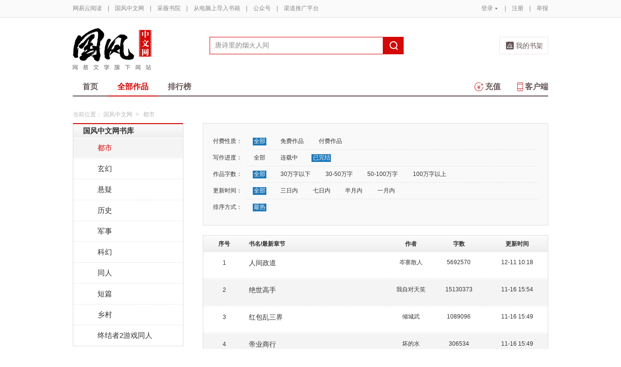

--- FILE ---
content_type: text/html;charset=UTF-8
request_url: https://caiwei.yuedu.163.com/yc/category/7/0_2_0_0_1
body_size: 11813
content:
<!DOCTYPE html>
<html>
	<head>
		<meta http-equiv="content-type" content="text/html;charset=UTF-8"/>
		<meta http-equiv="X-UA-Compatible" content="IE=Edge" />
		<meta name="applicable-device" content="pc">
		<title>都市-都市排行榜—网易云阅读</title>
		<meta name="keywords" content="都市，都市排行榜，小说，热门小说，免费小说，全本小说，小说排行榜，网易云阅读"/>
		<meta property="qc:admins" content="13454603154561636375" />
		<meta name="description" content="网易云阅读提供最新热门好看的都市小说，都市小说全文在线免费阅读，经典完结都市小说排行榜、都市小说免费下载。"/>
		<meta property="wb:webmaster" content="0e2d310a7690a84c" />
		<link rel="shortcut icon" href="//yuedust.yuedu.126.net/favicon.ico?a7500236" />
		<link rel="apple-touch-icon-precomposed" sizes="114x114" href="//yuedust.yuedu.126.net/images/apple-touch-icon-114x114-precomposed.png?cdd9208d">
		<link rel="apple-touch-icon-precomposed" sizes="72x72" href="//yuedust.yuedu.126.net/images/apple-touch-icon-72x72-precomposed.png?5d1cd236">
		<link rel="apple-touch-icon-precomposed" href="//yuedust.yuedu.126.net/images/apple-touch-icon-precomposed.png?0c3d0745">
<link type="text/css" rel="stylesheet" href="//yuedust.yuedu.126.net/js/gen/gen_db1d64e286ab2aed26fb9ef03344c65d.css?9cf01401" />
		<style>
			#m-login form[name=frmLogin]{
				display: none;
			}
		</style>
				<link type="text/css" rel="stylesheet" href="//yuedust.yuedu.126.net/css/indexx.css?ede2bac0"/>
		<link type="text/css" rel="stylesheet" href="//yuedust.yuedu.126.net/css/book.css?496a8470"/>

		<script type="text/javascript">
			var _gaq = _gaq || [];
			_gaq.push(['_setAccount', 'UA-25074971-1'],['_setLocalGifPath', '/UA-25074971-1/__utm.gif'],['_setLocalRemoteServerMode']);
			_gaq.push(['_addOrganic','baidu','word']);
			_gaq.push(['_addOrganic','soso','w']);
			_gaq.push(['_addOrganic','youdao','q']);
			_gaq.push(['_addOrganic','sogou','query']);
			_gaq.push(['_addOrganic','so.360.cn','q']);
			_gaq.push(['_trackPageview']);
			_gaq.push(['_trackPageLoadTime']);
			(function() {var ga = document.createElement('script'); ga.type = 'text/javascript'; ga.async = true;ga.src = 'https://wr.da.netease.com/ga.js';var s = document.getElementsByTagName('script')[0]; s.parentNode.insertBefore(ga, s);})();
		</script>

		<!-- 哈勃打点 -->
		<script type="text/javascript" src="https://easyreadfs.nosdn.127.net/qwb.8a30f2fd281743b4be11d6d8996154eb.js"></script>
		<script type="text/javascript">
			let NWLog = window.NWLogDistribution.HubLog;
    	hubLog  = new NWLog({
    	  userId: "",
    	  key: "MA-891C-BF35BECB05C1", // 根据当前开发的环境选择正确的appkey
    	  hbInitOptions: {
    	    truncateLength: 255,
    	    persistence: "localStorage",
    	    cross_subdomain_cookie: false,
    	  },
    	  k: "lofter",
    	  v: "6.15.0",
    	  env: "HB",
    	});
			window.hubbleLogYd = function () {
				var _arguements = Array.prototype.slice.apply(arguments)
				var evetId = _arguements[0]
				var props = {
					category: _arguements[1]
				}
				var regkey = /^[^\s:]+/
				var regValue = /^[^\s:]+:/
				for(var j = 2,len=_arguements.length; j < len; j++) {
					var _argument = _arguements[j]
					var keyMatch = _argument.match(regkey)
					if (keyMatch) {
						props[keyMatch[0]] = _argument.replace(regValue, '')
					}
				}
				console.log(props)
				hubLog.capture(evetId, props)
			}
		</script>

		<script>
			var defaultHeadUrl = 'https://yuedust.yuedu.126.net/images/txdefault.png?$IMG_V';
		</script>
		<!--[if lte IE 8]>
		  	<script src="//yuedust.yuedu.126.net/js/vendor/json2.js?1ea0789b"></script>
	    	<script src="//yuedust.yuedu.126.net/assets/js/es5/es5-shim-4.1.9.min.js?74a35b2f"></script>
			<script src="//yuedust.yuedu.126.net/assets/js/es5/es5-sham-4.1.9.min.js?6bbb6d8d"></script>
			<style>.ng-hide{display:none !important;}</style>
	    <![endif]-->
<script type="text/javascript" src="//yuedust.yuedu.126.net/js/gen/gen_8ed5e4ed3bae882339e2b745dfe253a8.js?6010fd50"></script>
		<style>
			.g-bdw{margin-bottom:40px;}
		</style>
	</head>

	<body id="page-163-com"  class="page-originalCategory g-gf">
		<noscript><a href="#">请使用支持脚本的浏览器！</a></noscript>
    	<div style="display: none;"><input type="password" /></div>
		<div class="g-doc">
			<div id="J_FIXED" class="m-tipss" style="display:none;">
				<div id="J_TIPS" class="inner"></div>
			</div>

<div class="g-hdw">
	<div id="J_Header" class="g-hd male">
		<div class="m-topbar">
			<div class="inner f-cb"></div>
		</div>
		<div class="m-headertop">
			<div class="inner">
				<h1 class="m-logo-gf"><a href="/yc">
					<img src="//yuedust.yuedu.126.net/assets/images/logo-gf.png?66f3630b" alt="国风中文网" width="162" height="86">
				</a></h1>
				<div class="m-sch">
				</div>
				<div class="m-clouds">
					<a class="m-cloudsj" href="/shelf.do?operation=query_current" target="_blank">我的书架</a>
				</div>
			</div>
		</div>
		<div class="m-headerbottom">
			<div class="inner">
				<ul class="m-mianlist">
					<li><a class="" href="/yc" onclick="_gaq.push(['_trackEvent', 'navi', 'home']);">首页</a></li>
					<li><a class="crt" href="/yc/category" onclick="_gaq.push(['_trackEvent', 'navi', 'category']);">全部作品</a></li>
					<li><a class="" href="/rank" onclick="_gaq.push(['_trackEvent', 'navi', 'rank']);">排行榜</a></li>
					<li class="fr"><a href="/client" target="_blank" onclick="_gaq.push(['_trackEvent', 'navi', 'client']);"><b class="icon-download"></b>客户端</a></li>
					<li class="fr"><a class="" href="/recharge.do?operation=form" onclick="_gaq.push(['_trackEvent', 'navi', 'recharge']);"><b class="icon-recharge"></b>充值</a></li>
				</ul>
			</div>
		</div>
		
	</div>
	
</div>

	<div class="g-bdw g-bdw-1">
		<div class="g-bd yd-grid2col-page">
			<div class="m-breadcrumbs">当前位置：
					<a href="/yc">国风中文网</a><span class="sep">&gt;</span>
						都市
			</div>
			<div class="g-bdc yd-original-page">
				<div class="g-sd" data-spy="affix" data-offset-top="187">
					<div class="widget widget-theme-original ">
						<div class="widget-header">
							<div class="widget-title grad-1">
								<a class="inner" href="/yc/category">国风中文网书库</a>
							</div>
						</div>
						<div class="widget-content ">
							<ul>
				                        <li class="active">
				                        	<a href="/yc/category/7">都市</a>
				                        </li>
				                        <li class="">
				                        	<a href="/yc/category/1">玄幻</a>
				                        </li>
				                        <li class="">
				                        	<a href="/yc/category/5">悬疑</a>
				                        </li>
				                        <li class="">
				                        	<a href="/yc/category/11">历史</a>
				                        </li>
				                        <li class="">
				                        	<a href="/yc/category/3">军事</a>
				                        </li>
				                        <li class="">
				                        	<a href="/yc/category/2">科幻</a>
				                        </li>
				                        <li class="">
				                        	<a href="/yc/category/10">同人</a>
				                        </li>
				                        <li class="">
				                        	<a href="/yc/category/12">短篇</a>
				                        </li>
				                        <li class="">
				                        	<a href="/yc/category/34">乡村</a>
				                        </li>
				                        <li class=" last">
				                        	<a href="/yc/category/20000">终结者2游戏同人</a>
				                        </li>
							</ul>
						</div>
					</div>
					<div id="J_Bang1" class="m-bang ">
						<div class="tabs ">
							<h4 class="grad-1">收藏榜</h4>
							<ul class="grad-1">
								<li><a href="/yc/rank/sub/male#/day">日</a></li>
								<li><a href="/yc/rank/sub/male#/week">周</a></li>
								<li><a href="/yc/rank/sub/male#/month">月</a></li>
							</ul>
						</div>
						<div class="contents">
							<div class="tab-item">
								<ol id="scrankday">
								</ol>
							</div>
							<div class="tab-item">
								<ol id="scrankweek">
								</ol>
							</div>
							<div class="tab-item">
								<ol id="scranktotal">
								</ol>
							</div>
						</div>
					</div>
					<div id="J_Bang2" class="m-bang ">
						<div class="tabs ">
							<h4 class="grad-1">点击榜</h4>
							<ul class="grad-1">
								<li><a href="/yc/rank/pv/male#/day">日</a></li>
								<li><a href="/yc/rank/pv/male#/week">周</a></li>
								<li><a href="/yc/rank/pv/male#/month">月</a></li>
							</ul>
						</div>
						<div class="contents">
							<div class="tab-item">
								<ol id="click-rankday">
								</ol>
							</div>
							<div class="tab-item">
								<ol id="click-rankweek">
								</ol>
							</div>
							<div class="tab-item">
								<ol id="click-ranktotal">
								</ol>
							</div>
						</div>
					</div>
			       <div class="m-top8 m-top8-b f-mt20">
	                <div class="hd">
	                    <h3>月票榜</h3>
	                </div>
	                <div class="bd contents">
	                    <ol id="yprank" class="m-loading">
	                        
	                    </ol>
	                </div>
                </div>
				</div>
				<div class="g-mn">
					<div class="g-mnc">
						<div class="yd-original-store-filter-container yd-store-filter-container ">
							<dl class="dl-horizontal">
								<dt>付费性质：</dt>
								<dd>
									<ul class="list-inline">
										<li class="active"><a href="/yc/category/7/0_2_0_0_1">全部</a></li>
										<li><a href="/yc/category/7/1_2_0_0_1">免费作品</a></li>
										<li><a href="/yc/category/7/2_2_0_0_1">付费作品</a></li>
									</ul>
								</dd>
								<dt>写作进度：</dt>
								<dd>
									<ul class="list-inline">
										<li><a href="/yc/category/7/0_0_0_0_1">全部</a></li>
										<li><a href="/yc/category/7/0_1_0_0_1">连载中</a></li>
										<li class="active"><a href="/yc/category/7/0_2_0_0_1">已完结</a></li>
									</ul>
								</dd>
								<dt>作品字数：</dt>
								<dd>
									<ul class="list-inline">
										<li class="active"><a href="/yc/category/7/0_2_0_0_1">全部</a></li>
										<li><a href="/yc/category/7/0_2_1_0_1">30万字以下</a></li>
										<li><a href="/yc/category/7/0_2_2_0_1">30-50万字</a></li>
										<li><a href="/yc/category/7/0_2_3_0_1">50-100万字</a></li>
										<li><a href="/yc/category/7/0_2_4_0_1">100万字以上</a></li>
									</ul>
								</dd>
								<dt>更新时间：</dt>
								<dd>
									<ul class="list-inline">
										<li class="active"><a href="/yc/category/7/0_2_0_0_1">全部</a></li>
										<li><a href="/yc/category/7/0_2_0_1_1">三日内</a></li>
										<li><a href="/yc/category/7/0_2_0_2_1">七日内</a></li>
										<li><a href="/yc/category/7/0_2_0_3_1">半月内</a></li>
										<li><a href="/yc/category/7/0_2_0_4_1">一月内</a></li>
									</ul>
								</dd>
								<dt>排序方式：</dt>
								<dd class="last">
									<ul class="list-inline">
										<li class="active"><a href="/yc/category/7/0_2_0_0_2">最热</a></li>
									</ul>
								</dd>
							</dl>
						</div>
						<div class="yd-store-content-container">
								<table class="yd-table yd-table-striped yd-original-table yd-original-store-table ">
									<thead>
										<tr class="grad-1">
											<th width="12%" style="text-align: center">序号</th>
											<th width="42%">书名/最新章节</th>
											<th width="12%" style="text-align: center">作者</th>
											<th width="16%" style="text-align: center">字数</th>
											<th width="18%" style="text-align: center">更新时间</th>
										</tr>
									</thead>
									<tbody>
											<tr class="odd first">
												<td style="text-align: center"><span class="serial-number">1</span></td>
												<td>
													<div class="book-name"><a href="/source/bd_a995562f88fd407a90589f5faf7d3638_4" target="_blank">人间政道</a></div>
													<div class="book-newest-chapter"></div>
												</td>
												<td style="text-align: center">岑寨散人</td>
												<td style="text-align: center">5692570</td>
												<td style="text-align: center">12-11 10:18</td>
											</tr>
											<tr class="even">
												<td style="text-align: center"><span class="serial-number">2</span></td>
												<td>
													<div class="book-name"><a href="/source/9cc63831542a4bd5aca2c6e4ca7bd05b_4" target="_blank">绝世高手</a></div>
													<div class="book-newest-chapter"></div>
												</td>
												<td style="text-align: center">我自对天笑</td>
												<td style="text-align: center">15130373</td>
												<td style="text-align: center">11-16 15:54</td>
											</tr>
											<tr class="odd">
												<td style="text-align: center"><span class="serial-number">3</span></td>
												<td>
													<div class="book-name"><a href="/source/e8c46b7d04254f619370d6deb88220e9_4" target="_blank">红包乱三界</a></div>
													<div class="book-newest-chapter"></div>
												</td>
												<td style="text-align: center">倾城武</td>
												<td style="text-align: center">1089096</td>
												<td style="text-align: center">11-16 15:49</td>
											</tr>
											<tr class="even">
												<td style="text-align: center"><span class="serial-number">4</span></td>
												<td>
													<div class="book-name"><a href="/source/2abe9215b4124c668fe6561ee8492b72_4" target="_blank">帝业商行</a></div>
													<div class="book-newest-chapter"></div>
												</td>
												<td style="text-align: center">坏的水</td>
												<td style="text-align: center">306534</td>
												<td style="text-align: center">11-16 15:49</td>
											</tr>
											<tr class="odd">
												<td style="text-align: center"><span class="serial-number">5</span></td>
												<td>
													<div class="book-name"><a href="/source/cf7ec4161b154654a1bfd24ae2572163_4" target="_blank">我最爱的人</a></div>
													<div class="book-newest-chapter"></div>
												</td>
												<td style="text-align: center">俊昊楠</td>
												<td style="text-align: center">107385</td>
												<td style="text-align: center">11-03 14:24</td>
											</tr>
											<tr class="even">
												<td style="text-align: center"><span class="serial-number">6</span></td>
												<td>
													<div class="book-name"><a href="/source/cdb79335effa44809cbfdf685713219d_4" target="_blank">官婿升途</a></div>
													<div class="book-newest-chapter"></div>
												</td>
												<td style="text-align: center">感叹号</td>
												<td style="text-align: center">511497</td>
												<td style="text-align: center">10-07 13:41</td>
											</tr>
											<tr class="odd">
												<td style="text-align: center"><span class="serial-number">7</span></td>
												<td>
													<div class="book-name"><a href="/source/980c091743244acab1c45b53aa597741_4" target="_blank">我的七个女神室友</a></div>
													<div class="book-newest-chapter"></div>
												</td>
												<td style="text-align: center">我是杨柳</td>
												<td style="text-align: center">1134249</td>
												<td style="text-align: center">09-21 16:53</td>
											</tr>
											<tr class="even">
												<td style="text-align: center"><span class="serial-number">8</span></td>
												<td>
													<div class="book-name"><a href="/source/bd_dd78f01764eb48568d0c63bcaf72a2fb_4" target="_blank">我的美女老板</a></div>
													<div class="book-newest-chapter"></div>
												</td>
												<td style="text-align: center">黄河之子521</td>
												<td style="text-align: center">3140539</td>
												<td style="text-align: center">08-27 14:23</td>
											</tr>
											<tr class="odd">
												<td style="text-align: center"><span class="serial-number">9</span></td>
												<td>
													<div class="book-name"><a href="/source/8adac77259ba45d2b5febc6eda469d64_4" target="_blank">凡人与圣人</a></div>
													<div class="book-newest-chapter"></div>
												</td>
												<td style="text-align: center">shingko</td>
												<td style="text-align: center">53428</td>
												<td style="text-align: center">07-29 17:53</td>
											</tr>
											<tr class="even">
												<td style="text-align: center"><span class="serial-number">10</span></td>
												<td>
													<div class="book-name"><a href="/source/a96811e13e9f44f39686b68c8b5310b3_4" target="_blank">另类保镖：龙潜都市</a></div>
													<div class="book-newest-chapter"></div>
												</td>
												<td style="text-align: center">风流小二</td>
												<td style="text-align: center">7184931</td>
												<td style="text-align: center">01-09 19:48</td>
											</tr>
											<tr class="odd">
												<td style="text-align: center"><span class="serial-number">11</span></td>
												<td>
													<div class="book-name"><a href="/source/17949ebb68e646aebbc086d85cdce1c9_4" target="_blank">小城落驿</a></div>
													<div class="book-newest-chapter"></div>
												</td>
												<td style="text-align: center">小凡驿客</td>
												<td style="text-align: center">139011</td>
												<td style="text-align: center">10-05 20:23</td>
											</tr>
											<tr class="even">
												<td style="text-align: center"><span class="serial-number">12</span></td>
												<td>
													<div class="book-name"><a href="/source/bd_14ab902dbc7344c49bd34c92cc6ef10b_4" target="_blank">美人余香</a></div>
													<div class="book-newest-chapter"></div>
												</td>
												<td style="text-align: center">笔龙胆</td>
												<td style="text-align: center">7286029</td>
												<td style="text-align: center">09-12 20:34</td>
											</tr>
											<tr class="odd">
												<td style="text-align: center"><span class="serial-number">13</span></td>
												<td>
													<div class="book-name"><a href="/source/3077fda591e544669caa8154299ddb65_4" target="_blank">高考落榜，我手搓机甲震惊全球！</a></div>
													<div class="book-newest-chapter"></div>
												</td>
												<td style="text-align: center">闹闹拉粑从不埋</td>
												<td style="text-align: center">102330</td>
												<td style="text-align: center">08-26 00:06</td>
											</tr>
											<tr class="even">
												<td style="text-align: center"><span class="serial-number">14</span></td>
												<td>
													<div class="book-name"><a href="/source/bd_d62ffc1eeafd4c53b0efb02ae36fe8d7_4" target="_blank">我的五个师娘，令人欲罢不能</a></div>
													<div class="book-newest-chapter"></div>
												</td>
												<td style="text-align: center">公瑾</td>
												<td style="text-align: center">784233</td>
												<td style="text-align: center">07-10 07:06</td>
											</tr>
											<tr class="odd">
												<td style="text-align: center"><span class="serial-number">15</span></td>
												<td>
													<div class="book-name"><a href="/source/f1163ef8d0914f4e97cf57f43ab5804f_4" target="_blank">练爱中文系女友</a></div>
													<div class="book-newest-chapter"></div>
												</td>
												<td style="text-align: center">戴笑掌</td>
												<td style="text-align: center">114150</td>
												<td style="text-align: center">06-09 10:04</td>
											</tr>
											<tr class="even">
												<td style="text-align: center"><span class="serial-number">16</span></td>
												<td>
													<div class="book-name"><a href="/source/bd_11a583f908fd47fe863c77769b0132ce_4" target="_blank">狂徒出山，老子开局九封婚书！</a></div>
													<div class="book-newest-chapter"></div>
												</td>
												<td style="text-align: center">岁月是把杀猪刀</td>
												<td style="text-align: center">556887</td>
												<td style="text-align: center">05-02 13:27</td>
											</tr>
											<tr class="odd">
												<td style="text-align: center"><span class="serial-number">17</span></td>
												<td>
													<div class="book-name"><a href="/source/bd_490c106389974871bf558cc88e7b6cff_4" target="_blank">青云直上</a></div>
													<div class="book-newest-chapter"></div>
												</td>
												<td style="text-align: center">锦猪</td>
												<td style="text-align: center">2718430</td>
												<td style="text-align: center">04-08 13:05</td>
											</tr>
											<tr class="even">
												<td style="text-align: center"><span class="serial-number">18</span></td>
												<td>
													<div class="book-name"><a href="/source/bd_7905362a1a314364bcde44d309f0501a_4" target="_blank">重生八零：军婚甜如蜜</a></div>
													<div class="book-newest-chapter"></div>
												</td>
												<td style="text-align: center">风柳依依</td>
												<td style="text-align: center">555811</td>
												<td style="text-align: center">04-04 22:56</td>
											</tr>
											<tr class="odd">
												<td style="text-align: center"><span class="serial-number">19</span></td>
												<td>
													<div class="book-name"><a href="/source/bd_727894691ee94e4daabb1c3cf22f9f4f_4" target="_blank">村里情事</a></div>
													<div class="book-newest-chapter"></div>
												</td>
												<td style="text-align: center">无穷蛤蟆</td>
												<td style="text-align: center">369517</td>
												<td style="text-align: center">03-20 20:41</td>
											</tr>
											<tr class="even">
												<td style="text-align: center"><span class="serial-number">20</span></td>
												<td>
													<div class="book-name"><a href="/source/1f11dce345594cf2b00e63a5e90a6240_4" target="_blank">城市求婚记</a></div>
													<div class="book-newest-chapter"></div>
												</td>
												<td style="text-align: center">侯秋雨</td>
												<td style="text-align: center">152146</td>
												<td style="text-align: center">03-12 16:48</td>
											</tr>
											<tr class="odd">
												<td style="text-align: center"><span class="serial-number">21</span></td>
												<td>
													<div class="book-name"><a href="/source/bd_b14f54dd2bf243cd96fce1ca8a99a47b_4" target="_blank">史上最狂小师弟</a></div>
													<div class="book-newest-chapter"></div>
												</td>
												<td style="text-align: center">随缘浪人</td>
												<td style="text-align: center">234611</td>
												<td style="text-align: center">03-09 23:00</td>
											</tr>
											<tr class="even">
												<td style="text-align: center"><span class="serial-number">22</span></td>
												<td>
													<div class="book-name"><a href="/source/4cba641764f542aa8efac1e6a1d2523f_4" target="_blank">开局拿下美女总裁，被小姨子抓包</a></div>
													<div class="book-newest-chapter"></div>
												</td>
												<td style="text-align: center">落月漫天</td>
												<td style="text-align: center">496332</td>
												<td style="text-align: center">02-28 12:10</td>
											</tr>
											<tr class="odd">
												<td style="text-align: center"><span class="serial-number">23</span></td>
												<td>
													<div class="book-name"><a href="/source/bd_03f48d1e332f45978c8972bd2f0fd819_4" target="_blank">至强邪婿：俏总裁的专职保镖</a></div>
													<div class="book-newest-chapter"></div>
												</td>
												<td style="text-align: center">相约苞米地</td>
												<td style="text-align: center">997596</td>
												<td style="text-align: center">02-26 16:00</td>
											</tr>
											<tr class="even">
												<td style="text-align: center"><span class="serial-number">24</span></td>
												<td>
													<div class="book-name"><a href="/source/4de53d80326244eba844863203aed3e1_4" target="_blank">开局被小姨子污蔑，我成了神医</a></div>
													<div class="book-newest-chapter"></div>
												</td>
												<td style="text-align: center">会飞的猪猪侠</td>
												<td style="text-align: center">345860</td>
												<td style="text-align: center">02-24 20:45</td>
											</tr>
											<tr class="odd">
												<td style="text-align: center"><span class="serial-number">25</span></td>
												<td>
													<div class="book-name"><a href="/source/d5dabbd28cc54fcc833cd196eed611b0_4" target="_blank">都重生了，谁还当舔狗</a></div>
													<div class="book-newest-chapter"></div>
												</td>
												<td style="text-align: center">得道成文</td>
												<td style="text-align: center">413216</td>
												<td style="text-align: center">02-21 14:35</td>
											</tr>
											<tr class="even">
												<td style="text-align: center"><span class="serial-number">26</span></td>
												<td>
													<div class="book-name"><a href="/source/4c1ec83ca48947d2998a4c6f271d2b26_4" target="_blank">离婚后，我做回了自己</a></div>
													<div class="book-newest-chapter"></div>
												</td>
												<td style="text-align: center">又眠秋雨</td>
												<td style="text-align: center">255119</td>
												<td style="text-align: center">02-20 17:35</td>
											</tr>
											<tr class="odd">
												<td style="text-align: center"><span class="serial-number">27</span></td>
												<td>
													<div class="book-name"><a href="/source/a7192b69edde4433aaad5ff1754b9f60_4" target="_blank">都重生了，还舔啥女海王</a></div>
													<div class="book-newest-chapter"></div>
												</td>
												<td style="text-align: center">六根不净</td>
												<td style="text-align: center">303774</td>
												<td style="text-align: center">02-20 17:34</td>
											</tr>
											<tr class="even">
												<td style="text-align: center"><span class="serial-number">28</span></td>
												<td>
													<div class="book-name"><a href="/source/543b1130fa474b6b9b68129f3b625160_4" target="_blank">接亲羞辱废物老公，竟撤资百亿</a></div>
													<div class="book-newest-chapter"></div>
												</td>
												<td style="text-align: center">刷波666</td>
												<td style="text-align: center">252227</td>
												<td style="text-align: center">02-05 16:15</td>
											</tr>
											<tr class="odd">
												<td style="text-align: center"><span class="serial-number">29</span></td>
												<td>
													<div class="book-name"><a href="/source/92fe7b0110eb4d4784bd3ba935b63e7b_4" target="_blank">重回2003上大学</a></div>
													<div class="book-newest-chapter"></div>
												</td>
												<td style="text-align: center">马会亮</td>
												<td style="text-align: center">105254</td>
												<td style="text-align: center">01-31 14:10</td>
											</tr>
											<tr class="even last">
												<td style="text-align: center"><span class="serial-number">30</span></td>
												<td>
													<div class="book-name"><a href="/source/a97e761c97fb49c089a7d83734d482ef_4" target="_blank">天师下山：我只想退婚</a></div>
													<div class="book-newest-chapter"></div>
												</td>
												<td style="text-align: center">墨青竹</td>
												<td style="text-align: center">3964085</td>
												<td style="text-align: center">01-30 14:30</td>
											</tr>
									</tbody>
								</table>
						</div>
	



	
	<div class="m-page m-page-b">
		<span class="nums">
				<a href="/yc/category/7/0_2_0_0_1/p1/s30" class="j-crt">1</a>
				<a href="/yc/category/7/0_2_0_0_1/p2/s30" >2</a>
				<a href="/yc/category/7/0_2_0_0_1/p3/s30" >3</a>
				<a href="/yc/category/7/0_2_0_0_1/p4/s30" >4</a>
				<a href="/yc/category/7/0_2_0_0_1/p5/s30" >5</a>
		</span>
					<span class="dian">...</span>
				<span class="nums">
					<a href="/yc/category/7/0_2_0_0_1/p40/s30">40</a>
				</span>
			<a href="/yc/category/7/0_2_0_0_1/p2/s30" class="go go-n">下一页</a>
	</div>
					</div>
				</div>
			</div>
		</div>
	</div>
	<script src="//yuedust.yuedu.126.net/js/tabs.js?53a02aaa"></script>
	<script src="//yuedust.yuedu.126.net/js/tplforindex.js?17b3c8bf"></script>
	<script type="text/javascript">
		var gender = 'male'
		var genderParam = "&gender="+gender;
		YDTPL.aGetData("init","/bookRankInterface.do?from=original&sortType=weekSub"+genderParam,"ranktpl","scrankweek");
		YDTPL.aGetData("init","/topTenTicket.do?gender=male","ranktpl","yprank");
		$('#J_Bang1').goTabs({
			'switchOps' : 'hover',
			'defaultTab':1,
			'callBackEvent' : function(){
				var contents = [
					{"contentid":"scrankday","dataurl":"/bookRankInterface.do?from=original&sortType=daySub"+genderParam},
					{"contentid":"scrankweek","dataurl":"/bookRankInterface.do?from=original&sortType=weekSub"+genderParam},
					{"contentid":"scranktotal","dataurl":"/bookRankInterface.do?from=original"+genderParam}
				];
				YDTPL.addTabContent("J_Bang1",contents,"ranktpl");
			}
		});
		YDTPL.aGetData("init","/bookRankInterface.do?from=original&sortType=weekPv"+genderParam,"ranktpl","click-rankweek");
		$('#J_Bang2').goTabs({
			'switchOps' : 'hover',
			'defaultTab':1,
			'callBackEvent' : function(){
				var contents = [
					{"contentid":"click-rankday","dataurl":"/bookRankInterface.do?from=original&sortType=dayPv"+genderParam},
					{"contentid":"click-rankweek","dataurl":"/bookRankInterface.do?from=original&sortType=weekPv"+genderParam},
					{"contentid":"click-ranktotal","dataurl":"/bookRankInterface.do?from=original&sortType=pv"+genderParam}
				];
				YDTPL.addTabContent("J_Bang2",contents,"ranktpl");
			}
		});
	</script>

<div class="g-ftw">
    <div class="g-ft" class="f-cb">
        <div class="m-foot">
            <p class="link">
                <a href="http://www.163.com" target="_blank">网易首页</a>
                <span class="sep">|</span>
                <a href="http://gb.corp.163.com/gb/about/overview.html" target="_blank">公司简介</a>
                <span class="sep">|</span>
                <a href="http://help.163.com/" target="_blank">客户服务</a>
                <span class="sep">|</span>
                <a href="http://corp.163.com/gb/legal/legal.html" target="_blank">相关法律</a>
                <span class="sep">|</span>
                <a href="http://sitemap.163.com/" target="_blank">网站导航</a>
                <span class="sep">|</span>
                <a id="J_Service" href="javascript:void(0);">客服电话</a>
                <span class="sep">|</span>
                <a href="/help" target="_blank">帮助中心</a>
                <span class="sep">|</span>
                            </p>
        </div>
        <div class="m-right">
            <p>
                网易公司版权所有 &#169;1997-<span id="j-year">2017</span>
                &nbsp;&nbsp;网络出版服务许可证（总）网出证（粤）字第030号  &nbsp;&nbsp;信息网络传播视听节目许可证号1908260  &nbsp;&nbsp;增值电信业务经营许可证 粤B2-20090191
            </p>
        </div>
        <p style='text-align: center;font-size: 16px;margin-top: 10px;'>
            <a style='color: #888' href="http://beian.miit.gov.cn/">工业和信息化部备案管理系统网站</a>
        </p>
        <div class="m-share f-cb">
            <label>分享到：</label>
            <div class="share">
                <a href="javascript:;" class="s2 j-wxwx" data-type="xo">微信</a>
            </div>
            <div class="share">
                <a href="javascript:;" class="s4 j-yxyx" data-type="xo">易信</a>
            </div>
            <div class="share">
                <a id="_share_b_tsina" href="javascript:(function(){window.open('http://v.t.sina.com.cn/share/share.php?appkey=1560988037&url='+encodeURIComponent('https://yuedu.163.com/')+'&title='+encodeURIComponent('网易云阅读内容丰富、操作便捷，适合作为平时阅读、充电的软件工具，推荐大家都来下载！')+'&pic='+encodeURIComponent('https://yuedust.yuedu.126.net/images/weibo_v3.jpg?2_20120731162723'),'_blank');})()" class="s1">微博</a>
            </div>
            <div class="share">
                <a href="javascript:(function(){window.open('http://sns.qzone.qq.com/cgi-bin/qzshare/cgi_qzshare_onekey?site='+encodeURIComponent('网易云阅读官方网站')+'&url='+encodeURIComponent('https://yuedu.163.com/')+'&title='+encodeURIComponent('网易云阅读--随时随地，品质阅读')+'&pics='+encodeURIComponent('https://yuedust.yuedu.126.net/images/weibo_v3.jpg?3_20131202100833')+'&summary='+encodeURIComponent('网易云阅读内容丰富、操作便捷，适合作为平时阅读、充电的软件工具，推荐大家都来下载！'),'_blank');})()" class="s3">QQ空间</a>
            </div>
        </div>
    </div>
</div>
<div class="m-pop-qr ma" id="J_WXM" style="display:none;">
    <a class="close" href="javascript:;"></a>
</div>
<div class="m-pop-qr ma2" id="J_YXM" style="display:none;">
    <a class="close" href="javascript:;"></a>
</div>
<div class="m-pop-qr ma3" id="J_WBM" style="display:none;">
    <a class="close" href="javascript:;"></a>
</div>
<div id="J_ServiceNum" class="m-layer m-layer-5" style="display:none;">
    <div class="inner">
        <div class="up">
            <a href="javascript:void(0);"></a>
        </div>
        <div class="down">
            <p>
                购买书籍后无法阅读等问题<br/>
            </p>
            <p>可拨打：0571-89853801</p>
        </div>
    </div>
</div>
<script type="text/javascript">
    document.getElementById('j-year').innerText = new Date().getFullYear();
</script>
			
			<div id="J_rightsidebar"></div>

			<!--[if IE 6]>
			<script type="text/javascript" src="//yuedust.yuedu.126.net/js/pngfix.js?849d7004"></script>
			<![endif]-->
<script type="text/javascript" src="//yuedust.yuedu.126.net/js/gen/gen_e7cd1b5996feb5f3daa6abd18c3dd7a3.js?975cd377"></script>
				<script type="text/javascript">
					new SearchWidget();
				</script>
			<script>
				// YD.initZoom();
				// logInfo.init();
				// YD.Header.toggleFixHeader();
				// YD.Header.toggleMoreHeaderMenu();
			</script>
			<script>
				var G_USER = (function getLoginInfo(){
				var e = {
		          isLogin: !1,
		          userId: null
		      },
		      t=$.cookie("P_INFO"),
		      n=$.cookie("S_INFO");
		      if(t){
		        t=t.split("|"),
		        e.userId=t[0];
		        if(t[2]==1||t[2]==0&&n)
		          e.isLogin=!0
		      }
		      return e;
		    })();
		    </script>

		</div>

		<div id="login-layer" class="m-login-layer m-login-layer-wy" style="display: none;">
		    <div class="lytt yy"><a class="lyclose j-close" style="display:block;">关闭</a>
		        <h4>网易邮箱登录</h4></div>
		    <div class="content">
		        <div class="m-loginwrap">
		        	<div class="m-loginwrap__main">
		        		<div class="m-login" id="login-container" style="width: 300px;">
		        		    
		        		</div>
		        	</div>
		            <div class="m-loginswitch">
		                <h6>其他帐号登录：</h6>
		                <ul>
		                    <li class="sj"><a><span class="login-icon"></span><div>手机号</div></a></li>
		                    <li class="xl xllogin"><a><span class="login-icon"></span><div>新浪微博</div></a></li>
		                    <li class="wx wxlogin"><a><span class="login-icon"></span><div>微信</div></a></li>
		                </ul>
		            </div>
		        </div>
		    </div>
		</div>

		<div id="eroTip" style="display:none;" class="m-layer m-layer-3">
			<div class="lytt yy"><h4></h4><a href="#" class="lyclose j-close">关闭</a></div>
			<div class="lyct">
				<div class="m-actip">
					<h3></h3>
					<a href="#" class="btn j-close">我知道了</a>
				</div>
			</div>
			<div class="lybt">
				<button class="j-close">我知道了</button>
			</div>
		</div>
		<div id="openFirst" class="m-open m-open-1 f-dn">
			<div class="inner">
			<h4>Hi，，</h4>
			<div class="tx"><img src="//yuedust.yuedu.126.net/images/txdefault.png?9b117455" /></div>
			<p class="id"></p>
			<a class="ok closeit_first_login"></a>
			<a class="clbtn closeit_first_login"></a>

			</div>
		</div>
		<div id="layer4" class="m-newlayer m-newlayer-s3" style="display:none;">
			<h2><span>订阅成功</span><a class="lyclose" href="javascript:void(0)"></a></h2>
			<div class="inner">
				<div class="m-addyuan">
					<div class="m-inf">
						<div class="w-img">
							<img src="https://easyreadfs.nosdn.127.net/L7UMtMO6H4adgKkFh4SroQ==/3942338523811683680" alt="">
							<div class="tick"></div>
						</div>
						<div class="txt">
							<h4></h4>
							<div class="w-star w-star1"></div>
							<br>
							<div class="has"><span></span>人订阅</div>
						</div>
					</div>
					<div class="fromto"></div>
					<div class="pmsg">
						<p class="acn"></p>
					</div>
					<p class="tip">在客户端“资讯”首页刷新后,即可阅读此内容。</p>
					<div class="button">
						<a class="ok lyclose" href="javascript:;">我知道了</a>
					</div>
				</div>
			</div>
		</div>

		<div id="J_Success" class="m-newlayer m-booklayer-2 m-newlayer-s3" style="display:none;">
		    <h2><span>放入书架</span><a class="lyclose j-close" href="javascript:void(0)"></a></h2>
		    <div class="inner">
		        <div class="m-addyuan">
					<div class="m-bookele m-bookele-1" style="float:left;">
						<div class="w-bimg w-bimg-m f-db2">
							<a href="#"><img src="https://yuedust.yuedu.126.net/images/bookDefaultIcon.png?$IMG_V" alt=""></a>
							<span class="tick"></span>
						</div>
						<div class="t-info">
							<h3></h3>
							<div class="w-star w-star1"></div>
							<p></p>
						</div>
					</div>

					<div class="fromto"></div>
					<div class="pmsg">
						<p class="acn"></p>
					</div>
					<p class="tip">在客户端“书籍”首页刷新后，即可阅读此书籍。</p>
					<div class="button">
						<a class="ok lyclose" href="javascript:;">我知道了</a>
					</div>
		        </div>
		    </div>
		</div>

		<div id="layer7" style="display:none;" class="m-layer m-layer-2">
		    <div class="lytt yy"><h4>订阅成功</h4><a href="#" class="lyclose j-close">关闭</a></div>
		    <div class="lyct">
		        <div class="m-steps">
					<p>还差两步，你就能在客户端上阅读此内容。</p>
					<div class="illus"></div>
					<div class="bt">
						<button class="j-close" type="button">知道了</button>
					</div>
		        </div>
		    </div>
		    <div class="lybt">
		        <button class="j-close">我知道了</button>
		    </div>
		</div>
		<div id="infoTip" style="display:none;" class="m-layer m-layer-2 m-layer-4">
		    <div class="lytt yy"><h4>提示</h4><a href="#" class="lyclose j-close">关闭</a></div>
		    <div class="lyct">
		        <div class="m-removeyuan">
					<h3 style="line-height:26px;height:71px;"></h3>
					<div class="bt">
						<button class="j-close">知道了</button>
					</div>
		        </div>
		    </div>
		    <div class="lybt">
		        <button class="j-close">我知道了</button>
		    </div>
		</div>
		<div id="sucTip" style="display:none;" class="m-layer m-layer-3">
		    <div class="lytt yy"><h4></h4><a href="#" class="lyclose j-close">关闭</a></div>
		    <div class="lyct">
		        <div class="m-actip m-actip-1">
		            <h3>排序保存成功！</h3>
					<a href="#" class="btn j-close">我知道了</a>
		        </div>
		    </div>
		    <div class="lybt">
		        <button class="j-close">我知道了</button>
		    </div>
		</div>
		<div id="J_IntroS1" class="m-newintro m-newintro-1" style="display:none;">
			<div class="inner">
				<a class="close-s" href="javascript:;"></a>
				<a class="next" href="javascript:;"></a>
			</div>
		</div>
		<div id="J_IntroS2" class="m-newintro m-newintro-2" style="display:none;">
			<div class="inner">
				<a class="close-s" href="javascript:;"></a>
				<a class="close-s close-ss" href="javascript:;"></a>
			</div>
		</div>
		<div id="blacklistcmtTip" class="m-newlayer m-newlayer-s2" style="display:none;">
			<h2><span>提示</span><a href="javascript:void(0)" class="j-close"></a></h2>
			<div class="inner">
				<div class="content">
					<p>您的帐号因发表不适宜的言论，评论已被禁止。</p>
					<p>如有任何问题请邮件至reader@188.com反馈给我们。谢谢~</p>
					<div class="f-cb">
						<a class="j-close btn-cmt btn-primary-cmt">确定</a>
					</div>
				</div>
			</div>
		</div>
		<input id="J_IFIE6" type="hidden" value="no"/>
		<div class="m-mask f-dn"></div>
		<script type="text/javascript">
			jQuery(function() {

				jQuery('.w-ding, .w-ding-has').live('click', function() {
					var jq = jQuery(this);
					var jqNum = jq.parent().parent().find('.has span');
					onSubOrUnsubSource(jq, jqNum, null, 'w-ding-has');
				});

				jQuery('.w-ding, .w-ding-has, .o1, .o3').bind('mouseover', function() {
					var jq = jQuery(this);
					if (jq.hasClass('w-ding-has') || jq.hasClass('o3')) {
						jq.text('取消订阅');
					}
				}).bind('mouseout', function() {
					var jq = jQuery(this);
					if (jq.hasClass('w-ding-has') || jq.hasClass('o3')) {
						jq.text('已经订阅');
					}
				});

				jQuery('.m_bksub').live('click', function() {
					var jq = jQuery(this);
					subscribeBook(jq, 's1', 's2');
				});

				jQuery('.m-share .share a, #get-yd').bind('click', function() {
					if (this.id) {
						logRequest(this.id);
					}
				});

				var hideLog = function(){
					$('#J_tb .options .ll').hide();
					$('#J_tb .options').css({'height':'auto'})
				};
			});
		</script>
	</body>
</html>
